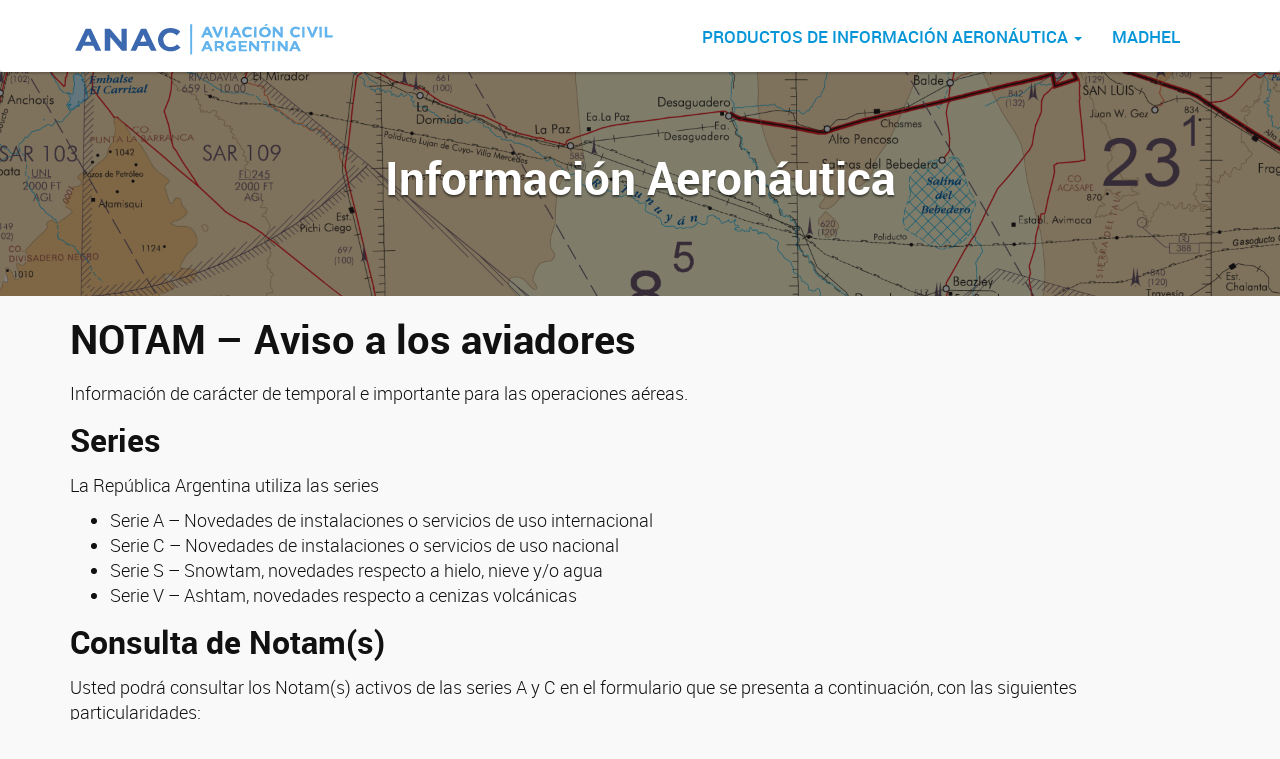

--- FILE ---
content_type: text/html; charset=UTF-8
request_url: https://ais.anac.gob.ar/notam
body_size: 4747
content:
<!DOCTYPE html>
<html>

    <head>
        <meta charset="utf-8" />
        <meta http-equiv="X-UA-Compatible" content="IE=edge" />
        <meta name="viewport" content="width=device-width, initial-scale=1" />
        <link rel="stylesheet" href="/ui/js/bootstrap/3.3.7/css/bootstrap.min.css" />
        <link rel="stylesheet" href="https://use.fontawesome.com/releases/v5.3.1/css/all.css" integrity="sha384-mzrmE5qonljUremFsqc01SB46JvROS7bZs3IO2EmfFsd15uHvIt+Y8vEf7N7fWAU" crossorigin="anonymous" />
        <link rel="stylesheet" href="/ui/poncho/css/roboto-fontface.css" />
        <link rel="stylesheet" href="/ui/poncho/css/poncho.css" />
        <link rel="stylesheet" href="/ui/css/master/custom.css" />
        <title>Avisos a los aviadores (NOTAM) - ANAC Argentina</title>
        <script src="/ui/js/jquery-2.2.4.min.js"></script>
        <script src="/ui/js/bootstrap/3.3.7/js/bootstrap.min.js"></script>
    <script type="text/javascript" src="/ui/js/datatable/momentjs/2.18.1/moment.min.js"></script>
<link rel="stylesheet" href="/ui/js/datatable/1.10.19/jquery.dataTables.min.css" />
<link rel="stylesheet" href="/ui/js/datatable/1.10.19/dataTables.bootstrap.min.css" />
<link rel="stylesheet" href="/ui/js/datatable/buttons/1.5.2/buttons.dataTables.min.css" />
<link rel="stylesheet" href="/ui/js/datatable/responsive/2.2.3/responsive.dataTables.min.css" />
<link rel="stylesheet" href="/ui/js/datatable/select2/4.0.6/css/select2.min.css" />
<script src="/ui/js/datatable/1.10.19/jquery.dataTables.min.js"></script>


<!--<script src="/ui/js/datatable/1.10.19/dataTables.bootstrap.min.js"></script> -->
<script src="/ui/js/datatable/responsive/2.2.3/dataTables.responsive.min.js"></script>
<script src="/ui/js/datatable/buttons/1.5.2/dataTables.buttons.min.js"></script>
<script src="/ui/js/datatable/buttons/1.5.2/buttons.html5.min.js"></script>
<script src="/ui/js/datatable/buttons/1.5.2/buttons.colVis.min.js"></script>
<script src="/ui/js/datatable/libs/jszip.min.js"></script>
<script src="/ui/js/datatable/libs/pdfmake.min.js"></script>
<script src="/ui/js/datatable/libs/vfs_fonts.js"></script>
<script src="/ui/js/datatable/plugins/1.10.16/datetime-moment.js"></script>

<script src="/ui/js/datatable/select2/4.0.6/js/select2.min.js"></script>
<script src="/ui/js/datatable/select2/4.0.6/js/i18n/es.js"></script>


<link rel="stylesheet" href="/ui/css/redmond/jquery-ui.css" />
<link rel="stylesheet" href="/ui/css/redmond/jquery.ui.theme.css" />
<script src="/ui/js/jquery-ui-1.9.2.custom.min.js"></script>
<script src="/ui/js/jquery.ui.datepicker-es.js"></script>

<script src="/ui/js/datatable/listjs/1.5.0/list.min.js"></script>

<script src="/ui/js/datatable/plugins/accent-neutralise.js"></script>

<!-- Add mousewheel plugin (this is optional) -->
<script type="text/javascript" src="/ui/fancybox/lib/jquery.mousewheel-3.0.6.pack.js"></script>

<!-- Add fancyBox -->
<link rel="stylesheet" href="/ui/fancybox/source/jquery.fancybox.css?v=2.1.4" type="text/css" media="screen" />
<script type="text/javascript" src="/ui/fancybox/source/jquery.fancybox.pack.js?v=2.1.4"></script>

<!-- Optionally add helpers - button, thumbnail and/or media -->
<link rel="stylesheet" href="/ui/fancybox/source/helpers/jquery.fancybox-buttons.css?v=1.0.5" type="text/css" media="screen" />
<script type="text/javascript" src="/ui/fancybox/source/helpers/jquery.fancybox-buttons.js?v=1.0.5"></script>
<script type="text/javascript" src="/ui/fancybox/source/helpers/jquery.fancybox-media.js?v=1.0.5"></script>

<link rel="stylesheet" href="/ui/fancybox/source/helpers/jquery.fancybox-thumbs.css?v=1.0.7" type="text/css" media="screen" />
<script type="text/javascript" src="/ui/fancybox/source/helpers/jquery.fancybox-thumbs.js?v=1.0.7"></script>

<link rel="stylesheet"  href="/ui/js/toggle/css/bootstrap-toggle.css" type="text/css" />
<script type="text/javascript" src="/ui/js/toggle/js/bootstrap-toggle.js"></script>    <!-- Google tag (gtag.js) -->
<script async src="https://www.googletagmanager.com/gtag/js?id=G-SR3CKD1CLW"></script>
<script>
  window.dataLayer = window.dataLayer || [];
  function gtag(){dataLayer.push(arguments);}
  gtag('js', new Date());

  gtag('config', 'G-SR3CKD1CLW');
</script>
</head>

<body>

    <nav class="navbar navbar-default">
        <div class="container">
            <div class="navbar-header">
                <button type="button" class="navbar-toggle collapsed" data-toggle="collapse" data-target="#bs-main-navbar" aria-expanded="false">
                    <span class="sr-only">Toggle navigation</span>
                    <span class="icon-bar"></span>
                    <span class="icon-bar"></span>
                    <span class="icon-bar"></span>
                </button>
                <a class="navbar-brand" href="../"><img src="/ui/images/ANAC_logo_vector.svg" id="anac_logo" height="37" alt="ANAC" /></a>
            </div>
            <div class="collapse navbar-collapse" id="bs-main-navbar">
                <ul class="nav navbar-nav navbar-right">
                    <li class="dropdown">
                        <a href="#" class="dropdown-toggle" data-toggle="dropdown" role="button" aria-haspopup="true" aria-expanded="false">Productos de Información Aeronáutica <span class="caret"></span></a>
                        <ul class="dropdown-menu">
                            <li><a href="/aip">Publicación de Información Aeronáutica</a></li>
                            <li><a href="/amdt">Enmiendas a la AIP</a></li>
                            <li><a href="/sup">Suplementos a la AIP</a></li>
                            <li><a href="/aic">Circulares de Información Aeronáutica</a></li>
                            <li role="separator" class="divider"></li>
                            <li><a href="/notam">NOTAM</a></li>
                        </ul>
                    </li>
                                        <li><a href="/madhel/" target="_blank">MADHEL</a></li>
                    <li>
                                        </li>
                </ul>
            </div>
        </div>
    </nav>
    <section class="jumbotron" style="background-image: url('/ui/images/web-header-wac.png');">
        <div class="container text-center jumbotron_body">
            <h1>Información Aeronáutica</h1>
        </div>
        <div class="overlay"></div>
    </section>

    <div id="mainbox" class="container">
        <div class="row">
            <div class="col-xs-12"> </div>
        </div>
        <div class="row">
            <div class="col-xs-12">
                <h1>NOTAM – Aviso a los aviadores</h1>
<p>Información de carácter de temporal e importante para las operaciones aéreas.</p>
<h3>Series</h3>
<p>La República Argentina utiliza las series</p>
<ul>
    <li>Serie A – Novedades de instalaciones o servicios de uso internacional</li>
    <li>Serie C – Novedades de instalaciones o servicios de uso nacional</li>
    <li>Serie S – Snowtam, novedades respecto a hielo, nieve y/o agua</li>
    <li>Serie V – Ashtam, novedades respecto a cenizas volcánicas</li>
</ul>
<h3>Consulta de Notam(s)</h3>
<p>Usted podrá consultar los Notam(s) activos de las series A y C en el formulario que se presenta a continuación, con las siguientes particularidades:</p>
<ul>
    <li>Los Horarios correspondientes a la última actualización y a la impresión están expresados en hora local Argentina.</li>
    <li>Los horarios de los NOTAM(s) se expresan en Tiempo Universal Coordinado (UTC).</li>
    <li>Los datos se obtienen de la Oficina Notam Internacional (NOF), dependencia perteneciente al prestador de Servicio de Navegación Aérea <a href="https://www.eana.com.ar/" target="_blank">EANA S.E.</a> y son actualizados en forma continua. Si bien la actualización es regular, se recomienda observar el horario de la última actualización antes de efectuar la consulta,</li>
    <li>El control de selección muestra únicamente lugares que registran notams activos. Los lugares sin novedades activas no se incluyen en la lista.</li>
    <li><span style="font-weight: bold;">IMPORTANTE</span>: Los Notam(s) presentados en este sitio son a modo de referencia y no reemplazan la información previa al vuelo obtenida en las oficinas ARO-AIS de los aeródromos. Las oficinas ARO-AIS cuentan con personal idóneo que lo asesorará sobre este y otros aspectos importantes para la seguridad de su vuelo. El informe resultante no debe utilizarse como Boletín Previo al Vuelo (PIB)</li>
</ul>
<div class="alert alert-danger">
    <h5 id="pibupdate" class="text-center">Última actualización: 10 Jan 2026 17:58</h5>
</div>
<div class="alert alert-info">
    <!-- <div class="form-group"> -->
    <div>
        <select class="form-control" id="locations" type="text">
            <option>Seleccione un lugar</option>
                            <option value="AER">AEROPARQUE J. NEWBERY</option>
                            <option value="---">AVISOS A TODAS LAS FIRS</option>
                            <option value="-VF">AVISOS FIR COMODORO</option>
                            <option value="-CF">AVISOS FIR CORDOBA</option>
                            <option value="-EF">AVISOS FIR EZEIZA</option>
                            <option value="-MF">AVISOS FIR MENDOZA</option>
                            <option value="-RR">AVISOS FIR RESISTENCIA</option>
                            <option value="BCA">BAHIA BLANCA/CTE ESPORA</option>
                            <option value="HCR">BARREALES GRAN MENDOZA/HELIPUERTO TRANSENER
S.A.</option>
                            <option value="BGI">BERAZATEGUI/ALAS DE MALVINAS</option>
                            <option value="CAT">CATAMARCA</option>
                            <option value="IGU">CATARATAS DEL IGUAZU / M. C. E. KRAUSE</option>
                            <option value="UCO">CHACABUCO</option>
                            <option value="CRV">COMODORO RIVADAVIA/GRAL. E. MOSCONI</option>
                            <option value="DIA">CONCORDIA/COMODORO PIERRESTEGUI</option>
                            <option value="FMA">CORDOBA/CAPITAN D.OMAR DARIO GELARDI</option>
                            <option value="ESC">CORDOBA/ESCUELA DE AVIACION MILITAR</option>
                            <option value="CBA">CORDOBA/ING. AER. A. L. V. TARAVELLA</option>
                            <option value="EDO">CORONEL OLMEDO</option>
                            <option value="CRR">CORRIENTES</option>
                            <option value="CZU">CURUZU CUATIA/AEROCLUB</option>
                            <option value="ECA">EL CALAFATE</option>
                            <option value="PAL">EL PALOMAR</option>
                            <option value="EPZ">ESPERANZA</option>
                            <option value="ESQ">ESQUEL/BRIGADIER GENERAL ANTONIO PARODI</option>
                            <option value="EZE">EZEIZA/MINISTRO PISTARINI</option>
                            <option value="FSA">FORMOSA</option>
                            <option value="GPI">GENERAL PICO</option>
                            <option value="GEZ">GENERAL RODRIGUEZ/EAA</option>
                            <option value="JUJ">JUJUY/GOBERNADOR GUZMAN</option>
                            <option value="PDA">JUJUY/PUERTA DE AVALOS</option>
                            <option value="CUM">LA CUMBRE</option>
                            <option value="PTA">LA PLATA</option>
                            <option value="LAR">LA RIOJA/CAP. VICENTE A. ALMONACID</option>
                            <option value="CLH">LAS HERAS</option>
                            <option value="MDP">MAR DEL PLATA/ASTOR PIAZZOLLA</option>
                            <option value="MJZ">MARCOS JUAREZ</option>
                            <option value="MAT">MATANZA</option>
                            <option value="DOZ">MENDOZA/EL PLUMERILLO</option>
                            <option value="DOP">MENDOZA/LA PUNTILLA</option>
                            <option value="MCS">MONTE CASEROS</option>
                            <option value="MOR">MORON/ PRESIDENTE RIVADAVIA</option>
                            <option value="NEU">NEUQUEN/PRESIDENTE PERON</option>
                            <option value="ANA">PARANA/AEROCLUB</option>
                            <option value="PAR">PARANA/GRAL. URQUIZA</option>
                            <option value="LIB">PASO DE LOS LIBRES</option>
                            <option value="DRY">PUERTO MADRYN/EL TEHUELCHE</option>
                            <option value="PDI">PUNTA INDIO</option>
                            <option value="RAI">RANCHOS/LA IGUALDAD</option>
                            <option value="RTA">RECONQUISTA</option>
                            <option value="SIS">RESISTENCIA</option>
                            <option value="TRC">RIO CUARTO/AREA DE MATERIAL</option>
                            <option value="GAL">RIO GALLEGOS/PILOTO CIVIL N. FERNANDEZ</option>
                            <option value="GRA">RIO GRANDE</option>
                            <option value="RAE">RIVADAVIA AEROTEC</option>
                            <option value="RVD">RIVADAVIA/MENDOZA</option>
                            <option value="ROS">ROSARIO/ ISLAS MALVINAS</option>
                            <option value="SAL">SALTA</option>
                            <option value="SLT">SALTO</option>
                            <option value="BAR">SAN CARLOS DE BARILOCHE</option>
                            <option value="FDO">SAN FERNANDO</option>
                            <option value="JUA">SAN JUAN</option>
                            <option value="SJU">SAN JULIAN/CAP. D. DANIEL VAZQUEZ</option>
                            <option value="UIS">SAN LUIS/BRIGADIER MAYOR D. CESAR RAUL
OJEDA</option>
                            <option value="CHP">SAN MARTIN DE LOS ANDES/AVIADOR C.
CAMPOS</option>
                            <option value="SNY">SAN NICOLAS DE LOS ARROYOS</option>
                            <option value="PED">SAN PEDRO</option>
                            <option value="SRA">SAN RAFAEL/S. A. SANTIAGO GERMANO</option>
                            <option value="SVO">SANTA FE/SAUCE VIEJO</option>
                            <option value="OSA">SANTA ROSA</option>
                            <option value="SDE">SANTIAGO DEL ESTERO VICECOMODORO D LA PAZ
ARAGONES</option>
                            <option value="DIO">TANDIL/COMANDANTE EDUARDO A. OLIVERO</option>
                            <option value="DIL">TANDIL/HEROES DE MALVINAS</option>
                            <option value="TRH">TERMAS DE RIO HONDO</option>
                            <option value="TRE">TRELEW/ALMIRANTE ZAR</option>
                            <option value="TUC">TUCUMAN/TEN. BENJAMIN MATIENZO</option>
                            <option value="USU">USHUAIA/MALVINAS ARGENTINAS</option>
                            <option value="MBI">VICECOMODORO MARAMBIO</option>
                            <option value="VIE">VIEDMA/GOBERNADOR CASTELLO</option>
                            <option value="RYD">VILLA REYNOLDS</option>
                            <option value="ATE">ZARATE</option>
                    </select>
    </div>
</div>
<div class="panel panel-default">
    <div class="loading"></div>
    <div class="ajaxbody">
        <div id="pib"></div>
    </div>
</div>

<script type="text/javascript">
    $("#locations").select2();
    var lugares = document.getElementById("locations");
    $(lugares).change(
            function () {
                $('.loading').show();
                $('.ajaxbody').hide();
                $.ajax({
                    url: "/notam/pib",
                    type: "POST",
                    dataType: "html",
                    data: {
                        indicador: $(lugares).val()
                    }
                }).done(function (html) {
                    tabla = document.getElementById('pib');
                    $(tabla).find('table').remove();
                    $(tabla).html(html);
                    $('#datatable').DataTable({
                        pageLength: 500,
                        ordering: false,
                        responsive: true,
                        dom: 'ft', //fBtlip
                        buttons: [
                            'copy', 'excel', 'csv', {
                                extend: 'pdfHtml5',
                                orientation: 'portrait',
                                pageSize: 'LEGAL'
                            }
                        ],
                        language: {
                            url: "/ui/js/datatable/plugins/1.10.16/Spanish.json"
                        }
                    });
                    $('.loading').hide();
                    $('.ajaxbody').fadeIn('slow');
                });
            });

</script>
            </div>
        </div>
    </div>

    <footer class="main-footer">
        <div class="container">
            <div class="row">
                <div class="col-xs-12 text-center">
                    <p>Administración Nacional de Aviación Civil | <a href="http://www.anac.gob.ar" target="_blank">ANAC</a> <a href="mailto://dianac@anac.gob.ar" target="_blank"><span class="fa fa-envelope"></span></a></p>
                </div>
            </div>
        </div>
    </footer>

</body>

</html>


--- FILE ---
content_type: text/css
request_url: https://ais.anac.gob.ar/ui/css/master/custom.css
body_size: 646
content:
body {
    /*padding-top: 65px;*/
}

/* .navbar-inverse .nav li a {font-size:inherit;} */
.loading {
    background: url(../../images/loader.gif) no-repeat center center;
    height: 200px;
    display: none;
}

tr.danger {
    /*color: darksalmon;*/
}

@media only screen and (max-width: 767px) {

    .paginate_button.previous {
        display: none;
    }

    .paginate_button.next {
        display: none;
    }

    .paginate_button {
        display: inline;
    }

    #anac_logo {
        height: 22px;
    }

    .navbar-brand {
        margin-top: 0px;
    }

}

table tbody a {
    text-decoration: none;
}

table.dataTable {
    font-size: small;
}

.navbar-inverse .nav li a {
    /* font-size: medium; */
}

.label a,
.label a:hover {
    color: white;
    text-decoration: none;
}

table span.label {
    padding: 2px 3px 2px;
}

span#versionbreak {
    display: block;
    font-style: italic;
    color: #ffffff;
    background-color: #5a5a5a;
}

.dataTables_wrapper {
    padding: 15px 5px 5px;
}

.navbar-brand {
    margin-top: 11px;
    margin-bottom: 0px;
}
/*
.navbar {
    height: 72px;
}
*/
.panel {
    margin-bottom: 30px;
    margin-top: 30px;
}

#userinfo {
    text-transform: none;
}

.filetoolcanvas {
    padding: 20px 0px 5px;
}

#fileselector {
    height: 450px;
    /*overflow-y: scroll;*/
}

.select2 {
    width: 100% !important;

}

.docs-colores span {
    color: #fff;
    text-align: center;
    margin: 0 20px 20px 20px;
    width: 90px;
    height: 90px;
    border-radius: 90px;
    padding-top: 35px;
    display: block;
    float: left;
    font-family: "Roboto", Helvetica, Arial, sans-serif;
    font-size: medium;
    font-weight: bold;
}

.list {
    list-style: none;
}


div#convencion-help.modal-body {
    font-size: small;
}

.outdated {
background: lightsteelblue;
opacity: 0.5;
}

--- FILE ---
content_type: image/svg+xml
request_url: https://ais.anac.gob.ar/ui/images/ANAC_logo_vector.svg
body_size: 10913
content:
<?xml version="1.0" encoding="UTF-8" standalone="no"?>
<svg
   xmlns:dc="http://purl.org/dc/elements/1.1/"
   xmlns:cc="http://creativecommons.org/ns#"
   xmlns:rdf="http://www.w3.org/1999/02/22-rdf-syntax-ns#"
   xmlns:svg="http://www.w3.org/2000/svg"
   xmlns="http://www.w3.org/2000/svg"
   id="svg8"
   version="1.1"
   viewBox="0 0 156.36874 21.563541"
   height="21.563541mm"
   width="156.36874mm">
  <defs
     id="defs2" />
  <metadata
     id="metadata5">
    <rdf:RDF>
      <cc:Work
         rdf:about="">
        <dc:format>image/svg+xml</dc:format>
        <dc:type
           rdf:resource="http://purl.org/dc/dcmitype/StillImage" />
        <dc:title></dc:title>
      </cc:Work>
    </rdf:RDF>
  </metadata>
  <g
     transform="translate(-30.030208,-78.454159)"
     style="display:inline"
     id="layer1" />
  <g
     transform="translate(-30.030208,-78.454159)"
     style="display:inline"
     id="layer2">
    <path
       id="path4524"
       transform="scale(0.26458333)"
       d="m 148.33398,313.51953 -23.55664,48.80078 h 12.55664 l 5,-11.02343 h 22.55469 l 5.44531,11.02343 h 12.33204 l -23,-48.80078 z m 5.33204,13.22266 6.77929,15.33398 h -13.66797 z"
       style="fill:#3c68af;fill-opacity:1;stroke:none;stroke-width:0.99999994px;stroke-linecap:butt;stroke-linejoin:miter;stroke-opacity:1" />
    <path
       id="path4528"
       d="m 50.300231,95.86374 -0.0294,-12.911662 h 3.116204 l 6.673379,7.878707 V 82.952078 H 63.17662 V 95.86374 h -2.763427 l -6.879167,-8.119759 -0.0294,8.119759 z"
       style="fill:#3c68af;fill-opacity:1;stroke:none;stroke-width:0.26458332px;stroke-linecap:butt;stroke-linejoin:miter;stroke-opacity:1" />
    <path
       id="path4530"
       transform="scale(0.26458333)"
       d="M 270.22266,313.51953 247,362.32031 h 12.22266 l 4.88867,-10.80078 22.66601,-0.22265 5.55664,11.02343 h 12.44336 l -23.22265,-48.80078 z m 5.22265,12.88867 6.88867,15.33399 -13.88867,0.44336 z"
       style="fill:#3c68af;fill-opacity:1;stroke:none;stroke-width:0.99999994px;stroke-linecap:butt;stroke-linejoin:miter;stroke-opacity:1" />
    <path
       id="path4536"
       d="m 92.574768,92.094907 2.028473,1.852082 c -4.197137,4.020153 -13.20297,2.61644 -13.229167,-4.968287 1.313262,-8.832639 11.471771,-6.726297 13.023379,-4.262731 l -1.940279,2.146064 c -4.678062,-3.909954 -7.840234,0.119016 -7.996296,2.146065 0.60516,6.914437 7.198979,4.481579 8.11389,3.086807 z"
       style="fill:#3c68af;fill-opacity:1;stroke:none;stroke-width:0.26458332px;stroke-linecap:butt;stroke-linejoin:miter;stroke-opacity:1" />
    <path
       id="path4538"
       d="m 100.18889,80.335648 h 1.20532 l -0.0294,17.580091 h -1.08773 z"
       style="fill:#63b4ec;fill-opacity:1;stroke:none;stroke-width:0.26458332px;stroke-linecap:butt;stroke-linejoin:miter;stroke-opacity:1" />
    <path
       id="path4540"
       transform="scale(0.26458333)"
       d="m 413.66602,309.29688 -10.88868,23.33398 h 6 L 411,327.18555 h 9.88867 l 2.22266,5.44531 h 6.44336 L 419,309.29688 Z M 416,316.4082 l 3.11133,6.22266 H 413 Z"
       style="fill:#63b4ec;fill-opacity:1;stroke:none;stroke-width:0.99999994px;stroke-linecap:butt;stroke-linejoin:miter;stroke-opacity:1" />
    <path
       id="path4544"
       d="m 112.88889,81.834949 h 1.79328 l 1.6463,4.203938 1.6169,-4.203938 h 1.70509 l -2.64583,6.17361 h -1.26412 z"
       style="fill:#63b4ec;fill-opacity:1;stroke:none;stroke-width:0.26458332px;stroke-linecap:butt;stroke-linejoin:miter;stroke-opacity:1" />
    <path
       id="path4546"
       d="m 120.6206,81.834949 h 1.38171 l 0.0588,6.17361 H 120.65 Z"
       style="fill:#63b4ec;fill-opacity:1;stroke:none;stroke-width:0.26458332px;stroke-linecap:butt;stroke-linejoin:miter;stroke-opacity:1" />
    <path
       id="path4548"
       transform="scale(0.26458333)"
       d="M 476.44531,309.29688 466,332.63086 h 5.88867 l 1.88867,-5.22266 10.33399,0.11133 2.11133,5.11133 h 6.11132 l -10.44531,-23.33398 z m 2.66602,6.88867 3.11133,6.66797 h -6.55664 z"
       style="fill:#63b4ec;fill-opacity:1;stroke:none;stroke-width:0.99999994px;stroke-linecap:butt;stroke-linejoin:miter;stroke-opacity:1" />
    <path
       id="path4554"
       d="m 135.55486,83.687035 c -2.46684,-1.497136 -3.61857,0.516564 -3.52777,1.175926 0,0 0.23937,2.876822 3.46897,1.234722 l 0.97014,0.940742 c -1.54436,0.970136 -5.36556,2.34202 -5.99722,-2.175464 0.31035,-4.182219 5.42591,-3.270553 6.05602,-2.057869 z"
       style="fill:#63b4ec;fill-opacity:1;stroke:none;stroke-width:0.26458332px;stroke-linecap:butt;stroke-linejoin:miter;stroke-opacity:1" />
    <path
       id="path4556"
       d="m 137.64213,81.834949 h 1.32291 l -0.0588,6.17361 h -1.41111 z"
       style="fill:#63b4ec;fill-opacity:1;stroke:none;stroke-width:0.26458332px;stroke-linecap:butt;stroke-linejoin:miter;stroke-opacity:1" />
    <path
       id="path4562"
       transform="scale(0.26458333)"
       d="m 544.33398,309.4082 c 0.0753,0 -12.43958,-0.36705 -13.33398,10.88868 -0.73195,9.21138 6.41844,11.76028 12.77734,12.11132 8.9014,-0.0851 13.19981,-4.81123 13.33399,-12.22265 -0.0275,-3.40899 -3.77746,-10.38412 -12.77735,-10.77735 z m 0.0332,4.94532 c 2.82895,0.0882 5.59324,1.84491 6.63281,6.05468 0,0 0.44424,2.6671 -2.11133,5.22266 -2.55556,2.55555 -5.11133,2.11133 -5.11133,2.11133 0,0 -7.44468,-0.33356 -7.11132,-7.11133 0.31947,-3.74494 4.06394,-6.3908 7.70117,-6.27734 z"
       style="fill:#63b4ec;fill-opacity:1;stroke:none;stroke-width:0.99999994px;stroke-linecap:butt;stroke-linejoin:miter;stroke-opacity:1" />
    <path
       id="path4568"
       d="m 143.49236,81.24699 1.05833,0.08819 1.08773,-0.705554 -1.05833,-0.64676 z"
       style="fill:#63b4ec;fill-opacity:1;stroke:none;stroke-width:0.26458332px;stroke-linecap:butt;stroke-linejoin:miter;stroke-opacity:1" />
    <path
       id="path4572"
       d="m 148.46653,81.823189 -0.0177,6.208889 h 1.34055 l 0.0353,-3.774718 3.24555,3.774718 h 1.19945 l 0.0177,-6.208889 h -1.39347 l 0.0353,3.721811 -3.19263,-3.721811 z"
       style="fill:#63b4ec;fill-opacity:1;stroke:none;stroke-width:0.26458332px;stroke-linecap:butt;stroke-linejoin:miter;stroke-opacity:1" />
    <path
       id="path4574"
       d="m 165.62916,81.823189 h 1.39348 l -0.0706,6.208889 h -1.30528 z"
       style="fill:#63b4ec;fill-opacity:1;stroke:none;stroke-width:0.26458332px;stroke-linecap:butt;stroke-linejoin:miter;stroke-opacity:1" />
    <path
       id="path4576"
       d="m 164.62375,82.758054 -0.97014,0.98778 c -1.11427,-1.081659 -3.25417,-1.212425 -3.52778,1.269998 0.12902,1.486575 1.74974,2.304784 3.47486,1.075972 l 0.9525,0.899583 c -0.81647,1.093898 -5.12944,2.409048 -5.99722,-1.975556 0.15466,-3.87037 4.57387,-3.94685 6.06778,-2.257777 z"
       style="fill:#63b4ec;fill-opacity:1;stroke:none;stroke-width:0.26458332px;stroke-linecap:butt;stroke-linejoin:miter;stroke-opacity:1" />
    <path
       id="path4578"
       d="m 168.31027,81.858471 2.6282,6.155967 h 1.32292 l 2.69875,-6.155967 h -1.76389 l -1.5875,4.233333 -1.72861,-4.233333 z"
       style="fill:#63b4ec;fill-opacity:1;stroke:none;stroke-width:0.26458332px;stroke-linecap:butt;stroke-linejoin:miter;stroke-opacity:1" />
    <path
       id="path4580"
       d="m 175.68333,81.858471 h 1.39347 l -0.0176,6.155967 h -1.32291 z"
       style="fill:#63b4ec;fill-opacity:1;stroke:none;stroke-width:0.26458332px;stroke-linecap:butt;stroke-linejoin:miter;stroke-opacity:1" />
    <path
       id="path4582"
       d="m 178.84069,81.858471 v 6.155967 h 4.69195 l 0.0529,-1.164161 -3.26319,-0.08819 -0.0706,-4.903613 z"
       style="fill:#63b4ec;fill-opacity:1;stroke:none;stroke-width:0.26458332px;stroke-linecap:butt;stroke-linejoin:miter;stroke-opacity:1" />
    <path
       id="path4584"
       transform="scale(0.26458333)"
       d="M 413.30078,340.71875 403,363.21875 h 5.80078 l 2,-4.59961 10.09961,-0.19922 2.40039,4.79883 h 5.89844 l -10.39844,-22.5 z m 2.59961,7.10156 3.29883,6.59961 -6.39844,0.0996 z"
       style="fill:#63b4ec;fill-opacity:1;stroke:none;stroke-width:0.99999994px;stroke-linecap:butt;stroke-linejoin:miter;stroke-opacity:1" />
    <path
       id="path4588"
       transform="scale(0.26458333)"
       d="m 433.09961,340.71875 0.30078,22.5 h 4.79883 v -7.19922 l 4.60156,-0.0996 5.39844,7.5 H 454 l -5.5,-7.90039 c 7.10566,-4.61713 6.37274,-11.64845 0.30078,-14.80078 z m 5.20117,4.5 h 7.29883 c 2.32225,0.96296 2.95381,4.74181 0,6.30078 h -7.39844 z"
       style="fill:#63b4ec;fill-opacity:1;stroke:none;stroke-width:0.99999994px;stroke-linecap:butt;stroke-linejoin:miter;stroke-opacity:1" />
    <path
       id="path4592"
       d="M 124.32771,92.821042 127,92.768125 127.0265,95.3875 c -3.21421,1.933509 -5.62049,0.583089 -6.00605,-2.248959 0.26733,-3.946439 4.88106,-3.688523 5.8473,-2.328332 l -0.97896,1.058333 c -1.1671,-1.008489 -3.13032,-0.447072 -3.38667,1.190625 0.5337,2.425631 2.18127,2.119483 3.14854,1.640416 l 0.0265,-0.873125 -1.27,-0.05292 z"
       style="fill:#63b4ec;fill-opacity:1;stroke:none;stroke-width:0.26458332px;stroke-linecap:butt;stroke-linejoin:miter;stroke-opacity:1" />
    <path
       id="path4594"
       d="m 128.50812,90.095828 0.10584,6.058961 h 4.81541 l 0.0529,-1.084789 -3.46604,0.02646 -0.0265,-1.402291 3.04271,0.02646 v -1.164167 l -3.04271,-0.05292 -0.0529,-1.296459 3.43959,-0.05292 v -1.058339 z"
       style="fill:#63b4ec;fill-opacity:1;stroke:none;stroke-width:0.26458332px;stroke-linecap:butt;stroke-linejoin:miter;stroke-opacity:1" />
    <path
       id="path4596"
       d="m 134.67291,90.095828 h 1.32292 l 3.175,3.757089 v -3.757089 h 1.37583 l -0.0794,6.058961 h -1.27 l -3.22792,-3.783539 -0.0265,3.783539 H 134.62 Z"
       style="fill:#63b4ec;fill-opacity:1;stroke:none;stroke-width:0.26458332px;stroke-linecap:butt;stroke-linejoin:miter;stroke-opacity:1" />
    <path
       id="path4598"
       d="m 141.57854,90.095828 0.0265,1.243547 h 2.03729 v 4.815414 h 1.37583 l 0.0265,-4.868331 h 1.79917 v -1.19063 z"
       style="fill:#63b4ec;fill-opacity:1;stroke:none;stroke-width:0.26458332px;stroke-linecap:butt;stroke-linejoin:miter;stroke-opacity:1" />
    <path
       id="path4600"
       d="m 148.19312,90.095828 -0.0265,6.058961 h 1.29646 l 0.0529,-6.058961 z"
       style="fill:#63b4ec;fill-opacity:1;stroke:none;stroke-width:0.26458332px;stroke-linecap:butt;stroke-linejoin:miter;stroke-opacity:1" />
    <path
       id="path4602"
       d="m 151.42104,90.095828 -0.0265,6.058961 h 1.37583 l 0.0265,-3.677706 3.175,3.677706 h 1.27 v -6.058961 h -1.50812 l 0.0794,3.757089 -3.09562,-3.757089 z"
       style="fill:#63b4ec;fill-opacity:1;stroke:none;stroke-width:0.26458332px;stroke-linecap:butt;stroke-linejoin:miter;stroke-opacity:1" />
    <path
       id="path4604"
       transform="scale(0.26458333)"
       d="m 607.30078,340.51953 -10.40039,22.90039 H 603 l 1.69922,-5 h 10 l 2.70117,5 h 5.90039 l -10.70117,-22.90039 z m 2.59961,7 3.09961,6.59961 h -6.30078 z"
       style="fill:#63b4ec;fill-opacity:1;stroke:none;stroke-width:0.99999994px;stroke-linecap:butt;stroke-linejoin:miter;stroke-opacity:1" />
  </g>
</svg>
